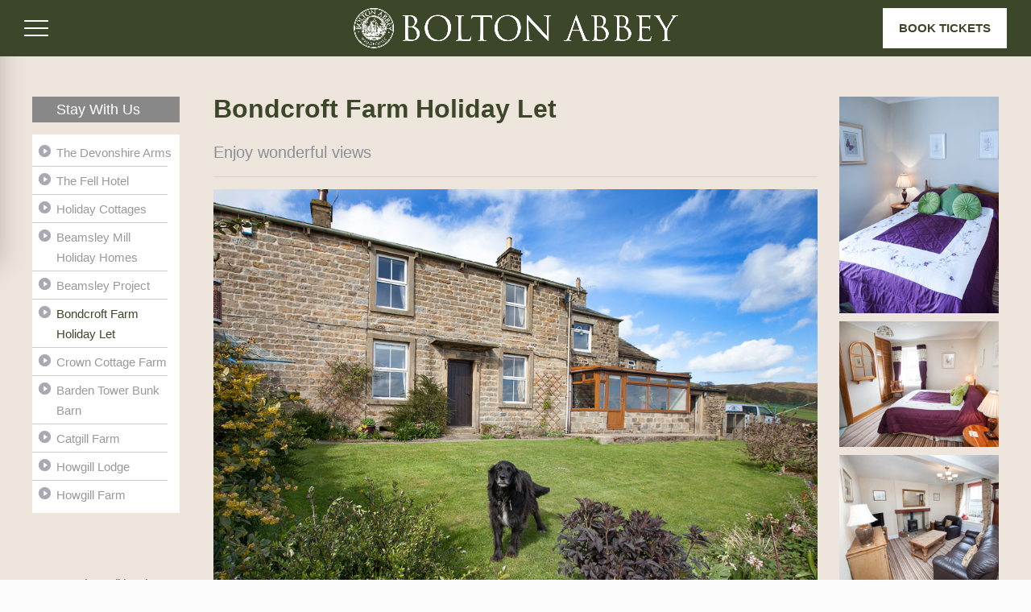

--- FILE ---
content_type: text/css
request_url: https://boltonabbey.com/wp-content/cache/min/1/wp-content/themes/betheme-child/style.css?ver=1768471216
body_size: 5451
content:
.mb-0{margin-bottom:0!important}.logo #logo{padding:5px 0!important}.logo #logo img{height:50px!important;margin:0 auto!important;width:auto!important}.header-stack #Top_bar .flex{position:relative}.header-stack #Top_bar .logo{border-bottom-width:0!important;padding-bottom:0!important;width:auto!important;position:absolute;top:50%;left:50%;transform:translate(-50%,-50%)}.header-stack #Top_bar.is-sticky{padding:0!important;border-bottom:none!important}.header-stack #Top_bar.is-sticky .logo{border-bottom-width:0!important;padding-bottom:0!important;width:auto!important;margin:0!important}body.header-stack:not(.template-slider) #Header{min-height:unset!important}body #Wrapper #Header_wrapper #Header .menu_wrapper #menu #menu-main-navigation li a{font-size:16px}body #Wrapper #Header_wrapper #Header .menu_wrapper #menu #menu-main-navigation li#menu-item-22697 a{line-height:50px!important}#Top_bar{background:#3b4728!important}#Top_bar .button{margin:0!important;text-transform:uppercase!important;font-weight:bold!important;background-color:white!important;color:#666665!important}#Top_bar .button:hover{color:#ffffff!important}#Top_bar .menu>li>a span:not(.description){line-height:30px!important}#Top_bar .container .column{margin-left:0px!important}body #Wrapper #Header_wrapper #Header .menu_wrapper #menu #menu-main-navigation li a span{font-weight:700;padding:0 10px;border-right:none}body #Wrapper #Header_wrapper #Header .menu_wrapper #menu #menu-main-navigation li.current-menu-item a,#Top_bar .menu>li.current-menu-parent>a{color:#fff}body .column h2{color:#696969!important}body #Wrapper #Header_wrapper #Header .menu_wrapper #menu #menu-main-navigation li a:after{content:none}.footer_copy{background-color:#f1f1f1}.well{max-width:500px}.woocommerce-checkout #payment{background:#e9e9e9!important}table tr:hover td{background:none!important;color:#000000!important}.tribe-tickets-attendees-list-optout{display:none!important}.tribe-events-calendar div[id*=tribe-events-event-] h3.tribe-events-month-event-title a{font-size:100%;color:#666!important}#fallback-slide img{width:100%}img{backface-visibility:hidden;border-style:none;height:auto;max-width:100%;vertical-align:top}.post-header .title_wrapper{margin-left:0px!important;border-left-width:1px;border-style:solid;padding-left:30px}.tribe-events-event-image{border:0 solid #f8f8f8!important;box-sizing:border-box;display:block;line-height:0}.textwidget h3{font-weight:700!important}label,legend{display:block;margin-bottom:5px;font-weight:100}.blog #Filters{display:none}.post-footer .button-love{display:none}.button-love{display:none!important}a.icon_bar{color:#08435d!important}a.icon_bar{display:inline-block;overflow:hidden;text-align:center;margin:0 2px 2px 0;border-width:0;border-style:solid;position:relative;background-color:#fff;background-image:none!important;-webkit-box-shadow:inset 0 0 5px 0 rgba(0,0,0,.08);box-shadow:inset 0 0 5px 0 rgba(0,0,0,.08)}a.icon_bar span{display:block}a.icon_bar{color:#08435d!important}blockquote{font-size:15px!important;line-height:23px;font-family:"Source Sans Pro",Arial,Tahoma,sans-serif;display:block;height:auto;margin:0 0 35px 25px;top:15px;position:relative}#Filters .filters_buttons{background-image:none!important}#Action_bar .contact_details a{color:#cccccc!important}#Action_bar .contact_details a:hover{color:#f1f1f1!important}.woocommerce .product div.entry-summary .cart .button{background-color:#33cc00!important}.woocommerce-cart .wc-proceed-to-checkout a.checkout-button{display:block;text-align:center;margin-bottom:1em;background-color:#a5de5c!important;color:#000000!important;font-weight:bolder!important;text-transform:uppercase!important}.woocommerce a.button_theme,.woocommerce a.checkout-button,.woocommerce button.button,.woocommerce input[type=submit],.woocommerce input[type=reset],.woocommerce input[type=button],a.button,button{border-radius:0!important;color:#fff!important}#wc-bookings-booking-form .wc-bookings-date-picker .ui-datepicker-header{background-color:#08435D!important}.wc-bookings-date-picker .ui-datepicker td.bookable a{background-color:#08435D!important}#Subheader{display:none!important}.post-nav{display:none!important}a.button_theme,a.tp-button.button_theme,button,input[type=submit],input[type=reset],input[type=button]{background-color:#2275ac;color:#fff}.sliding_box .desc_wrapper{background:#08435D}.sliding_box .desc_wrapper:after{border-bottom-color:#08435D}@media only screen and (min-device-width:320px) and (max-device-width:671px){.banner_wrapper{display:none!important}.tribe-events-sub-nav li a{display:block;padding:5px 5px 5px 15px;color:#fff;white-space:normal;position:relative;padding-bottom:1000px;margin-bottom:-990px;background:#02435d}ul.tribe-events-sub-nav a,.tribe-events-back a{font-size:13px;font-weight:400}}@media only screen and (min-device-width:670px) and (max-device-width:670px){.banner_wrapper{display:none!important}}#tribe-bar-form .tribe-bar-submit input[type=submit]{background:#02435d!important}#tribe-bar-form label{display:block;font-size:16px!important;color:#02435d!important}.shop-filters{margin-bottom:20px;padding:15px 15px;background-image:none!important;-webkit-box-sizing:border-box;-moz-box-sizing:border-box;box-sizing:border-box;overflow:hidden}.shop-filters .woocommerce-result-count{margin:12px 0 0}.shop-filters .woocommerce-ordering{margin-bottom:0}.shop-filters .woocommerce-ordering select{margin-bottom:0}.woocommerce-page ul.products li.product h4{margin-bottom:5px;font-size:26px!important}.woocommerce a.button_theme,.woocommerce a.checkout-button,.woocommerce button.button,.woocommerce input[type=submit],.woocommerce input[type=reset],.woocommerce input[type=button]{background-color:#02435d!important;color:#fff!important}.woocommerce a.button,.woocommerce .quantity input.plus,.woocommerce .quantity input.minus{background-color:#f1f1f1!important;color:#747474!important}h4.title{margin-bottom:1px!important}.widget_archive ul li:after,.widget_nav_menu ul li:after{content:"";display:block;width:117%!important;border-width:0 0 1px 0;border-style:solid;border-color:#ccc;position:absolute;left:-30px;bottom:0}.hc ul{list-style-type:none!important}.hc li{list-style-type:none!important}.column{float:left}.opening_hours .opening_hours_wrapper li{position:relative;padding-bottom:15px;margin-bottom:15px;text-align:left;border-bottom-width:1px;border-style:dashed;list-style:none}ul.enlarge li:hover span{top:80px!important;left:-100px}ul.enlarge span{padding:5px 11px 5px 10px!important;margin-left:8px}.header-stack #Top_bar .banner_wrapper{position:absolute;right:-25px;top:46px;width:505px;height:80px;text-align:right}.recaptchatable{line-height:1em;border:1px solid #dfdfdf!important;background-color:#fff}input[type=submit]{padding:10px 10px!important}.gform_wrapper textarea.textarea{width:100%!important}.gform_wrapper .top_label input.medium,.gform_wrapper .top_label select.medium{width:100%!important}.infobox{background-color:#FFF}.infobox ul li:after{content:"";display:block;width:70px;border-width:0 0 1px 0;border-style:solid;border-color:#769fd4!important;position:absolute;left:-30px;bottom:0}.infobox a{color:#88ACD9!important}.infobox{padding:25px 20px 20px 30px;background-repeat:no-repeat;background-position:right bottom;border-width:1px;border-style:solid;border-color:#ccc}.infobox{padding:25px 20px 20px 30px;background-repeat:no-repeat;background-position:right bottom}.infobox h3{color:#739dd3!important}.infobox,.infobox ul{color:#888888!important}table tr:hover td{background:none!important;color:#739dd3!important}.widget>h3{font-size:18px;line-height:22px;color:#ffffff!important;background-color:#888888!important;padding:5px 0 5px 30px!important}.widget_archive ul li:after,.widget_nav_menu ul li:after{content:"";display:block;width:120%;border-width:0 0 1px 0;border-style:solid;border-color:#ccc;position:absolute;left:-30px;bottom:0}.widget_archive ul li a,.widget_nav_menu ul li a{display:block;padding:5px 0 5px 0;color:#999999!important}.widget_archive ul,.widget_nav_menu ul{list-style-image:url(/wp-content/uploads/2015/08/li-list-arrow-grey-v2.png);padding:5px 10px 5px 30px;background:#fff}.aside_left .widget-area:before{background-color:#ffffff!important}.widget{padding-bottom:30px;margin-bottom:0;position:relative}.round{background-color:rgba(54,54,54,0);background-image:-moz-linear-gradient(top,#444,#222);background-image:-webkit-gradient(linear,0 0,0 100%,from(#444),to(#222));background-image:-webkit-linear-gradient(top,#444,#222);background-image:-o-linear-gradient(top,#444,#222);background-image:linear-gradient(to bottom,rgba(68,68,68,0),rgba(34,34,34,0));background-repeat:repeat-x}#Top_bar .menu>li>a:hover{background-color:#f2f2f2!important}.google-maps{position:relative;top:0;left:0;background-color:#d8d9dd;min-height:309px;width:100%!important;height:100%!important}.google-maps p{text-align:left;padding:0 0 10px 10px;font-family:inherit;font-size:15px}#button-wrap-google{display:block;margin:0 auto;padding:0;top:88%;left:3%;position:absolute;min-width:100px}.google-btn{font-family:Arial;font-size:11px;color:#fff;background:#739DD3;margin:0;padding:10px 10px 10px 10px;text-decoration:none}.google-btn span{margin-left:20px}.google-btn:hover{background:#4a6e92;color:#fff;text-decoration:none}#square-lit{width:174px!important;height:200px;margin-top:0;margin-right:0;margin-bottom:0;margin-left:0px!important;position:relative;top:160px;background-color:#000;transform:rotate(-180deg)!important}.squareLitDemo .title,.squareLitDemo2 .title2,.squareLitDemo2 .title,.squareLitDemo2 .title2_2{text-decoration:none;color:#fff;height:40px!important;font-weight:400;line-height:40px!important;float:right;margin-right:2px}#Wrapper,#Content1{background:linear-gradient(to bottom,#739DD3 44px,#739DD3 44px,#739DD3 44px,#FFFFFF 0%,#FFFFFF 100%) repeat scroll 0% 0% transparent!important;filter:none!important}#bknews-title{float:left;width:auto;height:40px;background:transparent;margin-left:1%}#allticker{border-bottom:0 solid #739dd3!important;width:1200px;margin:0 auto}#bknews-title h3{color:#fff;font-size:14px;margin:0;text-align:center;text-transform:uppercase;text-decoration:none;border-right:0 solid transparent;height:0;line-height:40px;padding-left:5px}.fa-forward:before{content:""}.fa-arrow-right:before{content:""}.fa-bullhorn:before{content:""}.sticky-dark #Top_bar.is-sticky .menu>li>a{color:#fff;background-color:#042A3F}.social-menu a{color:#fff!important}.with_aside.aside_both .sidebar-2 .widget-area{border-left-width:1px;padding-left:5px}a.button,a.tp-button,button,input[type=submit],input[type=reset],input[type=button]{display:inline-block;margin-bottom:15px;cursor:pointer;margin-right:7px;border:0;-webkit-border-radius:5px;border-radius:0;position:relative;overflow:hidden;-webkit-box-shadow:inset 0 0 0 1px rgba(0,0,0,.03);box-shadow:inset 0 0 0 1px rgba(0,0,0,.03);background-repeat:repeat-x}.widget:after{content:"";display:block;position:absolute;bottom:0;width:1500px;height:0;visibility:visible;border-width:1px 0 0 0;border-style:none}.widget-area{border-style:none;padding:30px 0 20px;position:relative}.hr_color,.hr_color hr,.hr_dots span{color:#739dd3;background:#E7E7E7}#Top_bar #logo{display:block;height:60px;line-height:60px;padding:10px 0}body.header-stack:not(.template-slider) #Header{min-height:224px}#Footer .footer_action .one{margin-bottom:10px;padding-top:10px;text-align:left;font-size:110%;line-height:180%}.header-stack #Top_bar .logo{width:100%;margin:0;padding:0 0 4px;text-align:left;border-bottom-width:1px;border-style:solid;-webkit-box-sizing:border-box;-moz-box-sizing:border-box;box-sizing:border-box}.sticky-dark #Top_bar.is-sticky{background:rgba(8,67,93,.7)}#Top_bar .top_bar_right a{color:#fff}#Top_bar .search_wrapper{position:absolute;left:0;top:100%;display:none;z-index:201;width:96.7%;padding:15px;-webkit-box-sizing:border-box;-moz-box-sizing:border-box;box-sizing:border-box}ul.enlarge{list-style-type:none;margin:-20px 0 0 0;padding:0}ul.enlarge li{display:inline-block;position:relative;z-index:9999;margin:0 10px 0 10px;padding-bottom:10px}ul.enlarge img{padding:5px;-webkit-box-shadow:0 0 0 rgba(132,132,132,.65);-moz-box-shadow:0 0 0 rgba(132,132,132,.65);box-shadow:0 0 0 rgba(132,132,132,.65);-webkit-border-radius:0;-moz-border-radius:0;border-radius:0}ul.enlarge img{opacity:.6;filter:alpha(opacity=60)}ul.enlarge img:hover{opacity:1;filter:alpha(opacity=100)}ul.enlarge span img{opacity:1;filter:alpha(opacity=100)}ul.enlarge span img:hover{opacity:1;filter:alpha(opacity=100)}ul.enlarge span{position:absolute;left:-9999px;background-color:#fff;padding:5px 10px 5px 10px;font-family:"Source Sans Pro",Arial,Tahoma,sans-serif;font-size:1em;line-height:1.2em;text-align:left;color:#495a62;width:280px!important;-webkit-box-shadow:0 0 20px rgba(0,0,0,.65);-moz-box-shadow:0 0 20px rgba(0,0,0,.65);box-shadow:0 0 20px rgba(0,0,0,.65);-webkit-border-radius:0;-moz-border-radius:0;border-radius:0}ul.enlarge span:after,ul.enlarge span:before{bottom:100%;left:50%;border:solid transparent;content:" ";height:0;width:0;position:absolute;pointer-events:none}ul.enlarge span:after{border-color:rgba(255,255,255,0);border-bottom-color:#fff;border-width:10px;margin-left:-10px}ul.enlarge span:before{border-color:rgba(241,241,241,0);border-bottom-color:#fff;border-width:13px;margin-left:-13px}ul.enlarge li:hover{z-index:999;cursor:pointer}ul.enlarge span img{width:280px!important;padding:1px;background:#ccc}ul.enlarge li:hover span{top:70px;left:-100px}ul.enlarge li:hover:nth-child(2) span{left:-100px}ul.enlarge li:hover:nth-child(3) span{left:-100px}ul.enlarge img,ul.enlarge span{behavior:url(../../../../../../themes/betheme-child/pie/PIE.htc)}#button-wrap{float:left;min-width:70px;margin:0 0 10px 10px;position:relative}.btn{-webkit-border-radius:0;-moz-border-radius:0;border-radius:0;font-family:Arial;color:#fff;font-size:11px;background:#2275AC;margin:0;padding:15px 10px 15px 10px;text-decoration:none}.btn:hover{background:#4a6e92;color:#fff;text-decoration:none}.btn span{margin-left:20px}#containerIntro{width:100%}#containerIntro img{display:inline;text-align:right;float:right;margin-left:30px;padding:0}#containerIntro h1{display:inline;text-align:left;float:left;vertical-align:top;font-family:"Open Sans",sans-serif;font-size:22px;line-height:28px;color:#fff;padding:0;margin:0}#containerIntro h1 span{font-style:italic;font-weight:700;padding:0;margin:0}#containerIntro p{display:inline;text-align:right;float:right;vertical-align:top;font-family:"Open Sans",sans-serif;font-size:16px;line-height:28px;color:#f1f1f1;padding:0;margin:0}.header-magazine #Top_bar .banner_wrapper{display:block;position:absolute;right:0;top:50px!important;width:468px;height:60px;text-align:right}@media only screen and (min-device-width:768px) and (max-device-width:1024px){.google-maps{position:relative;top:0;left:0;background-color:#d8d9dd;min-height:335px;width:100%!important;height:100%!important}}#Top_bar .menu>li:not(.mfn-megamenu-parent){margin-top:10px;margin-bottom:10px}#Top_bar .menu>li:not(.mfn-megamenu-parent) a{border-right:1px solid #fff}#Top_bar .menu>li:not(.mfn-megamenu-parent):last-child{border-right:none}.mcb-sidebar:before{background:none}.with_aside.aside_both .sidebar-1{border-right-width:0}.with_aside.aside_both .sidebar-2{border-left-width:0}.with_aside .sections_group{padding-top:20px}.mcb-sidebar{padding:0}.mcb-sidebar .widget-area{padding:0 20px 20px 20px}#Top_bar .top_bar_right a:not(.action_button){color:#fff}div.section{z-index:9}#Content{padding-top:0}.bolton-abbey-table table{height:100%}.bolton-abbey-table table thead tr td,.bolton-abbey-table table thead tr th{color:#fff;text-align:left;font-weight:700;font-size:24px;padding:20px}.bolton-abbey-table table thead tr:hover td{color:#fff!important}.bolton-abbey-table table tbody tr td{text-align:left}.bolton-abbey-table table tbody tr td ul{margin-bottom:0}.bolton-abbey-table table tbody tr td ul li{margin-bottom:0;color:#666665!important;font-size:20px}.bolton-abbey-table table tbody tr td.title{font-size:20px;font-weight:700}.bolton-abbey-table table tbody tr td:not(.title){color:#666665!important;font-size:20px}.bolton-abbey-table table tbody tr:nth-child(even){background-color:#eeeeed}.bolton-abbey-table table tbody tr:hover td{color:#666665!important}body .sidebar .widget-area:before{background-color:transparent!important}footer#Footer .widgets_wrapper ul li a{color:#666666!important}#opening-titles-title h3{font-size:34px;text-transform:uppercase;color:#666665;font-weight:700;margin-bottom:20px}#opening-titles-title h1{font-size:34px;text-transform:uppercase;font-weight:700;margin-bottom:20px}#opening-times .section_wrapper{display:flex}#opening-times .section_wrapper .opening-times-table{height:inherit}#opening-times .section_wrapper .opening-times-table .mcb-wrap-inner{height:100%}#opening-times .section_wrapper .opening-times-table .mcb-wrap-inner .column{height:100%}#opening-times .section_wrapper .opening-times-table .mcb-wrap-inner .column .column_attr{height:100%}#opening-times .section_wrapper .opening-times-table .mcb-wrap-inner .column .column_attr table{height:100%}#opening-times .section_wrapper .opening-times-table .mcb-wrap-inner .column .column_attr table thead tr td,#opening-times .section_wrapper .opening-times-table .mcb-wrap-inner .column .column_attr table thead tr th{color:#fff;text-align:left;font-weight:700;font-size:24px;padding:20px}#opening-times .section_wrapper .opening-times-table .mcb-wrap-inner .column .column_attr table thead tr:hover td{color:#fff!important}#opening-times .section_wrapper .opening-times-table .mcb-wrap-inner .column .column_attr table tbody tr td{text-align:left}#opening-times .section_wrapper .opening-times-table .mcb-wrap-inner .column .column_attr table tbody tr td ul{margin-bottom:0}#opening-times .section_wrapper .opening-times-table .mcb-wrap-inner .column .column_attr table tbody tr td ul li{margin-bottom:0;color:#666665!important;font-size:20px}#opening-times .section_wrapper .opening-times-table .mcb-wrap-inner .column .column_attr table tbody tr td.title{font-size:20px;font-weight:700}#opening-times .section_wrapper .opening-times-table .mcb-wrap-inner .column .column_attr table tbody tr td:not(.title){color:#666665!important;font-size:20px}#opening-times .section_wrapper .opening-times-table .mcb-wrap-inner .column .column_attr table tbody tr:nth-child(even){background-color:#eeeeed}#opening-times .section_wrapper .opening-times-table .mcb-wrap-inner .column .column_attr table tbody tr:hover td{color:#666665!important}#opening-times .tickets-textbox{color:#fff;margin-bottom:0}#opening-times .tickets-textbox .column_attr{padding:20px}#opening-times .tickets-textbox .column_attr h4{color:#fff;font-size:34px;font-weight:700;line-height:40px}#opening-times .tickets-textbox .column_attr p{font-size:20px}#opening-times .tickets-textbox .column_attr .button{margin-bottom:0}#opening-times .tickets-textbox .column_attr .button .button_label{font-weight:700;font-size:18px}#opening-times .column_image{margin-bottom:0!important}#upcoming-events h3{font-size:30px;text-transform:uppercase;color:#666665;font-weight:700;margin-bottom:0}#upcoming-events .upcoming-events{margin-bottom:15px}#upcoming-events .upcoming-events a:hover{text-decoration:none}#upcoming-events .upcoming-events .glider-track{display:flex}#upcoming-events .upcoming-events .glider-track .glider-slide{height:inherit!important}#upcoming-events .upcoming-events .glider-track .glider-slide>div{height:100%}#upcoming-events .upcoming-events .glider-track .glider-slide>div div{height:100%}#upcoming-events .upcoming-events .glider-track .glider-slide>div a .text-wrapper{height:100%}#upcoming-events .upcoming-events .glider-track .glider-slide>div .text-wrapper{height:100%}#upcoming-events .upcoming-events .glider-track .glider-slide img.events-image{width:100%}#upcoming-events .upcoming-events .glider-track .glider-slide .text-wrapper{padding:15px;color:#fff}#upcoming-events .upcoming-events .glider-track .glider-slide .text-wrapper .event-title{font-size:26px;font-weight:bolder;color:#fff!important;text-transform:uppercase;margin-bottom:15px}#upcoming-events .upcoming-events .glider-track .glider-slide .text-wrapper .event-dates{font-size:20px;font-weight:400;line-height:24px}#upcoming-events .upcoming-events .glider-track .glider-slide .text-wrapper .event-dates i::before{font-size:30px}#upcoming-events .upcoming-events .glider-track .glider-slide:nth-child(odd) .text-wrapper{background-color:#6d6e6c}#upcoming-events .prev-arrow{text-align:right}#upcoming-events .next-arrow,#upcoming-events .prev-arrow{display:inline-block!important;width:50%}#upcoming-events .next-arrow i:before,#upcoming-events .prev-arrow i:before{font-size:45px!important;color:#ccc!important}#upcoming-events .next-arrow:hover i,#upcoming-events .prev-arrow:hover i{cursor:pointer}#upcoming-events .next-arrow:hover:before,#upcoming-events .prev-arrow:hover:before{color:#333!important}.margin-0{margin:0!important}#new-cta-block .column_attr .button .button_label{font-size:18px;font-weight:700}.cta-title{color:#fff;font-size:34px;font-weight:700;margin-bottom:15px;line-height:40px;text-transform:uppercase}body.page-template-page-whats-on .sections_group{padding-bottom:30px}body.page-template-page-whats-on .sections_group .the_content{width:100%}body.page-template-page-whats-on #whats-on-wrapper .the_content_wrapper{display:grid;grid-template-columns:repeat(3,1fr);grid-gap:1.5em}@media screen and (max-width:960px){body.page-template-page-whats-on #whats-on-wrapper .the_content_wrapper{grid-template-columns:repeat(2,1fr)}}@media screen and (max-width:660px){body.page-template-page-whats-on #whats-on-wrapper .the_content_wrapper{grid-template-columns:repeat(1,1fr)}}body.page-template-page-whats-on #whats-on-wrapper .the_content_wrapper article .text-wrapper h3{font-size:24px;color:#696969;padding-top:10px;font-weight:bolder}body.single-event .sidebar .widget-area:before{background-color:transparent!important}body.single-event .entry-content h1{font-weight:700;margin-bottom:0px!important}body.single-event .entry-content h2{margin-bottom:0!important}body.single-event .entry-content hr{margin-bottom:30px!important}body.single-event .entry-content img.whats-on-event-image{width:100%!important;margin-bottom:20px}body.single-event .entry-content h3.event-dates{font-weight:700}body.single-event .entry-content ul.list-style li{color:#333!important}@media screen and (max-width:767px){.prev-arrow{display:inline-block;float:left;width:50%;text-align:right}.next-arrow{display:inline-block;float:right;width:50%}#new-cta-block .section_wrapper .wrap{padding:0!important}#new-cta-block .section_wrapper .wrap:first-child{margin-bottom:20px}}@media screen and (max-width:768px){#opening-times .section_wrapper{flex-direction:column}#opening-times .section_wrapper .wrap{width:100%!important}}body.under-construction .section-uc-1{background-color:#02435d!important}body.under-construction .icon-clock{color:#02435d!important}body.under-construction h2{font-size:32px;font-weight:700;color:#333}body.under-construction h3{font-size:24px}.mcb-section .mcb-wrap .mcb-item-c576f3be3 .mcb-column-inner{margin-bottom:30px!important}.bunny-column{float:left;width:50%;padding:5px}.bunny-row::after{content:"";clear:both;display:table}.olive{color:#3b4728}.flex{display:flex}.sb{justify-content:space-between}.ac{align-items:center}#Content{padding-top:20px!important;background-color:#ede4dc!important}section{background-color:#ede4dc!important}#Wrapper,#Content,.mfn-popup .mfn-popup-content,.mfn-off-canvas-sidebar .mfn-off-canvas-content-wrapper,.mfn-cart-holder,.mfn-header-login,#Top_bar .search_wrapper,#Top_bar .top_bar_right .mfn-live-search-box,.column_livesearch .mfn-live-search-wrapper,.column_livesearch .mfn-live-search-box,.footer_copy{background-color:#ede4dc!important}#opening-times .tickets-textbox .column_attr,#upcoming-events .upcoming-events .glider-track .glider-slide:nth-child(odd) .text-wrapper,#new-cta-block .column_attr{background-color:#778b68!important}.cta-title span{color:#778b68!important}#site-header{position:sticky;top:0;left:0;width:100%;z-index:1000;background-color:#3b4728;padding:10px 0}#site-header .logo{position:absolute;top:50%;left:50%;transform:translate(-50%,-50%);height:60px;width:420px}@media screen and (max-width:960px){#site-header .logo{height:30px;width:210px}}@media screen and (max-width:600px){#site-header .logo{position:relative;top:auto;left:auto;transform:none;order:1}#site-header .button{order:2}#menu-toggle{order:3}}@media screen and (max-width:480px){#site-header .button{display:none}}#site-header .logo img{height:100%;width:auto}#site-header .button{margin:0;text-transform:uppercase;font-weight:700;flex-shrink:0;background-color:white!important;color:#3b4728!important}#site-header .button:hover{color:white!important}#menu{position:fixed;top:0;left:0;width:100dvw;max-width:500px;z-index:1000;background-color:#FCFCFC;transition:all 0.6s ease-in-out 0s;transform:translateX(-100%);height:100dvh;overflow-y:auto;box-shadow:0 10px 30px rgba(0,0,0,.2)}#menu .bellows{margin:70px 0 0;width:100%}#menu .bellows .bellows-nav li{border-bottom:1px solid #e5e5e5}#menu .bellows .bellows-nav li a{padding:15px 60px 15px 20px;text-transform:uppercase;font-weight:700;transition:all 0.6s ease-in-out 0s}#menu .bellows .bellows-nav li a span{transition:all 0.6s ease-in-out 0s}#menu .bellows .bellows-nav li a:hover{background-color:#fff}#menu .bellows .bellows-nav .bellows-subtoggle{background-color:#3b4728;width:40px}#menu .bellows .bellows-nav .bellows-submenu li a{padding:10px 30px}#menu .bellows .bellows-nav #menu-item-22697 a{background-color:#fff}#menu .bellows .bellows-nav #menu-item-22697 a span{color:#fff!important}#menu.open{transform:translateX(0)}#menu-toggle{height:20px;width:30px;position:relative;cursor:pointer;z-index:1001}#menu-toggle .toggle-line{height:2px;width:100%;background-color:#fff;position:absolute;left:0;transition:all 0.6s ease-in-out 0s}#menu-toggle .toggle-line.line-1{top:0}#menu-toggle .toggle-line.line-2,#menu-toggle .toggle-line.line-3{top:50%;transform:translateY(-50%)}#menu-toggle .toggle-line.line-4{bottom:0}#menu-toggle.open .line-1,#menu-toggle.open .line-4{opacity:0}#menu-toggle.open .line-2{transform:translateY(-50%) rotate(45deg)}#menu-toggle.open .line-3{transform:translateY(-50%) rotate(-45deg)}

--- FILE ---
content_type: text/css
request_url: https://boltonabbey.com/wp-content/cache/min/1/wp-content/themes/betheme-child/css/lizard-green/lizard-green.css?ver=1768471216
body_size: 1005
content:
.sticky-white #Top_bar.is-sticky{background:#3b4728!important}#menu-item-22697 a span{color:#3b4728!important}a:not(.button):not(.widEXCClickWrap):not(.sidebar .widget-area ul li a):not(.responsive-menu-toggle):not(.rs-layer):not(.squares-button){color:#3b4728!important}#CDSWIDEXCLINK a{color:#333!important}h1{color:#3b4728!important}.header-stack #Top_bar{background:linear-gradient(to bottom,#3b4728 0%,#3b4728 71%,#3b4728 50%,#6d6e6c 26%,#6d6e6c 100%) repeat scroll 0% 0% transparent;border-color:#6d6e6c}#Top_bar .menu>li>a{color:#fff!important}#Top_bar .menu>li>ul>li>a{color:#6d6e6c!important}#Top_bar .menu>li:hover>a{color:#3b4728!important}#Top_bar .menu>li.current-menu-parent>a,#Top_bar .menu>li.current-page-parent>a,#Top_bar .menu>li.current-menu-ancestor>a,#Top_bar .menu>li.current-page-ancestor>a,#Top_bar .menu>li.current_page_ancestor>a{color:#3b4728!important}.mfn-rev-slider .book-tickets{background-color:#3b4728!important}a.responsive-menu-toggle{color:#666!important}body #Wrapper #Header_wrapper #Header .menu_wrapper #menu #menu-main-navigation li#menu-item-22609 a span{background-color:#3b4728}body #Wrapper #Header_wrapper #Header .menu_wrapper #menu #menu-main-navigation li#menu-item-22609 a span:hover{color:#fff!important}body #Wrapper #Header_wrapper #Header .menu_wrapper #menu #menu-main-navigation li.last a{border-right:0}#opening-times table thead,.bolton-abbey-table table thead{background-color:#3b4728}#opening-times table thead tr th,.bolton-abbey-table table thead tr th{background-color:#3b4728}#opening-times table tbody tr td.title,.bolton-abbey-table table tbody tr td.title{color:#3b4728}#opening-times table tbody tr:hover td.title,.bolton-abbey-table table tbody tr:hover td.title{color:#3b4728!important}.tickets-textbox .book-tickets{background-color:#3b4728!important}#upcoming-events .upcoming-events .glider-track .glider-slide:nth-child(even) .text-wrapper{background-color:#3b4728}.column .image_frame .image_wrapper .image_links{background-color:#3b4728!important}.column .button,.blog-text-cont .button,.blog-cont .button{background-color:#3b4728!important}.blog-text-cont .button,.blog-cont .button{width:200px!important}body:not(.home) .column>h3{color:#333!important}body:not(.home) .column>div.column_attr div h3{color:#A89D87!important}body.single-event a.button{background-color:#3b4728!important}body.page-template-page-whats-on a.button.has-icon{background-color:#3b4728!important}body.page-template-page-whats-on p.coming-soon{color:#3b4728}hr.hr_color{color:#3b4728!important;background:#3b4728!important}.blockquote a{color:#3b4728!important}.widget .textwidget h3{color:#3b4728!important}.widget_nav_menu li.current_page_item a{color:#3b4728!important}.image_frame .image_wrapper .image_links a{color:#fff!important}#Footer .footer_action{background:#3b4728}#Footer .footer_button{background-color:#3b4728!important;color:#fff!important}#Footer .widget h3{color:#333!important}@media screen and (min-width:768px) and (max-width:1240px){#Top_bar{background:#3b4728!important}#Top_bar .top_bar_left{display:flex;align-items:center}#Top_bar .top_bar_left .menu_wrapper .icon-menu-fine{color:#fff}}@media screen and (max-width:768px){#Header_wrapper #Header #Top_bar{background-color:#3b4728!important;background:#3b4728!important}#Header_wrapper #Header #Top_bar .logo #logo{margin:10px 20px!important;text-align:left}#Header_wrapper #Header #Top_bar .logo #logo img.logo-mobile{max-width:300px;vertical-align:middle!important}#opening-times .section_wrapper{flex-direction:column}}@media only screen and (max-width:1239px){#Top_bar #menu>ul{background:#6c6d6a}}@media only screen and (min-width:1240px){#menu-item-22697 a{position:absolute;top:-80px;background:#fff;padding-right:20px!important;padding-left:20px!important}#menu-item-22697 a span{color:#3b4728;text-transform:uppercase}.sticky-white #Top_bar.is-sticky{background:#3b4728CC!important;padding:30px 0;border-bottom:50px solid #6b6c68}#Top_bar.is-sticky .menu_wrapper{clear:none;width:100%;margin-top:28px}.is-sticky .container{max-width:1220px!important}.is-sticky .container{margin:0 auto!important;max-width:1220px!important}.logo-overflow #Top_bar.is-sticky #logo img.logo-sticky:not(.svg){margin-top:-32px}#Top_bar .top_bar_right{height:60px!important}#Top_bar .menu>li>a{padding:0!important}#Top_bar #logo{padding:0!important}}@media only screen and (max-width:767px){.mobile-sticky #Top_bar.is-sticky #logo img.logo-mobile-sticky{display:inline-block;max-width:300px!important}.mobile-sticky #Top_bar.is-sticky a.responsive-menu-toggle{top:40px!important}}@media only screen and (min-width:768px){#Top_bar.is-sticky .logo{width:100%!important}.logo-no-sticky-padding #Top_bar.is-sticky #logo{margin-left:-30px!important}}@media only screen and (max-width:1240px){.logo-overflow #Top_bar.is-sticky #logo img.logo-sticky:not(.svg){max-height:100%!important}}.button-animation-slide button:before,.button-animation-slide .button:before,.button-animation-slide .widget a.button:before,.button-animation-slide .wp-block-button__link:before{background-color:#8A8D74}

--- FILE ---
content_type: application/javascript
request_url: https://boltonabbey.com/wp-content/themes/betheme-child/assets/js/main.js?ver=6.8.3
body_size: 325
content:
jQuery(document).ready(function($){

   // $('.upcoming-events').slick({
   //    centerMode: true,
   //    centerPadding: '100px',
   //    slidesToShow: 4,
   //    slidesToScroll: 1,
   //    arrows: false,
   //    dots: false,
   //    infinite: true,
   //    mobileFirst:true,
   //    responsive: [
   //       {
   //          breakpoint: 1440,
   //          settings: {
   //             centerMode: true,
   //             centerPadding: '40px',
   //             slidesToShow: 3,
   //             slidesToScroll: 1,
   //          }
   //       },
   //       {
   //          breakpoint: 768,
   //          settings: {
   //             centerMode: true,
   //             centerPadding: '40px',
   //             slidesToShow: 3,
   //             slidesToScroll: 1
   //          }
   //       },
   //       {
   //          breakpoint: 480,
   //          settings: {
   //             centerMode: true,
   //             centerPadding: '40px',
   //             slidesToShow: 1,
   //             slidesToScroll: 1
   //          }
   //       }
   //    ],
   //    prevArrow: $('.prev-arrow'),
   //    nextArrow: $('.next-arrow')
   // });

   $('.responsive-menu-toggle').removeClass('is-sticky');
	
	// Mobile menu toggle functionality
		$('#menu-toggle').on('click', function() {
			// Toggle classes to show/hide the mobile menu
			$('#menu-toggle, #menu, #site-header, body').toggleClass('open');
		});

});

window.addEventListener('load', function(){
   new Glider(document.querySelector('.upcoming-events'), {
      slidesToShow: 1,
      slidesToScroll: 1,
      draggable: true,
      arrows: {
         prev: '.prev-arrow',
         next: '.next-arrow'
      },
      rewind: true,
      scrollPropagate: true,
      responsive: [
         {
           // screens greater than >= 775px
           breakpoint: 775,
           settings: {
             // Set to `auto` and provide item width to adjust to viewport
             slidesToShow: 2,
             slidesToScroll: 1,
             itemWidth: 150,
             duration: 0.25
           }
         },{
           // screens greater than >= 1024px
           breakpoint: 1024,
           settings: {
             slidesToShow: 4,
             slidesToScroll: 1,
             itemWidth: 150,
             duration: 0.25
           }
         }
       ]
   });
});



--- FILE ---
content_type: text/plain
request_url: https://www.google-analytics.com/j/collect?v=1&_v=j102&a=318160266&t=pageview&_s=1&dl=https%3A%2F%2Fboltonabbey.com%2Fstay-with-us%2Fbondcroft-farm-bb%2F&ul=en-us%40posix&dt=Bondcroft%20Farm%20Holiday%20Let%20-%20Bolton%20Abbey%20Estate&sr=1280x720&vp=1280x720&_u=IEBAAEABAAAAACAAI~&jid=1097581925&gjid=2117180762&cid=1050762496.1768873627&tid=UA-60044859-1&_gid=1762059358.1768873627&_r=1&_slc=1&z=1505085828
body_size: -450
content:
2,cG-KDK9DWVSDG